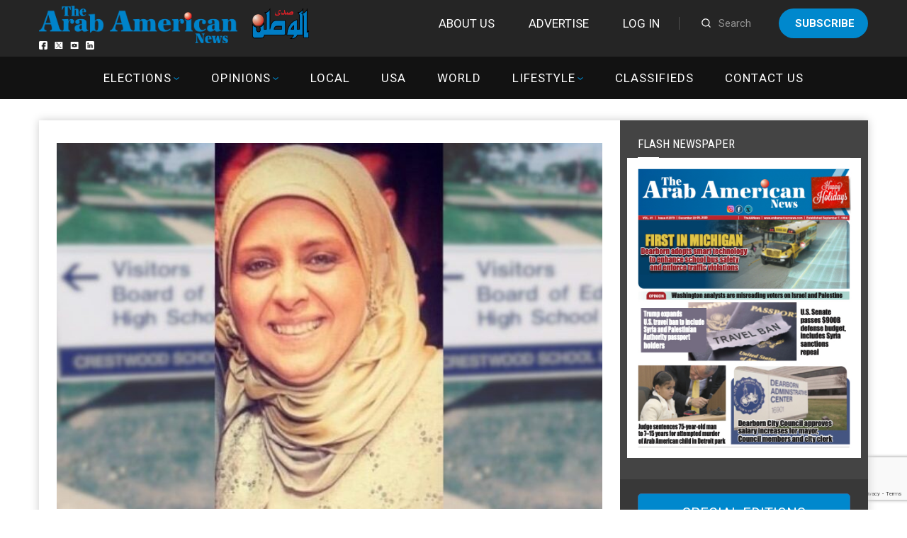

--- FILE ---
content_type: text/html; charset=UTF-8
request_url: https://arabamericannews.com/wp-admin/admin-ajax.php
body_size: -127
content:
{"123761":1825}

--- FILE ---
content_type: text/html; charset=utf-8
request_url: https://www.google.com/recaptcha/api2/anchor?ar=1&k=6LdoGqYUAAAAAITmYYNxlfsuoavUDq21y1uhOBCp&co=aHR0cHM6Ly9hcmFiYW1lcmljYW5uZXdzLmNvbTo0NDM.&hl=en&v=PoyoqOPhxBO7pBk68S4YbpHZ&size=invisible&anchor-ms=120000&execute-ms=30000&cb=efsutypkvofe
body_size: 48601
content:
<!DOCTYPE HTML><html dir="ltr" lang="en"><head><meta http-equiv="Content-Type" content="text/html; charset=UTF-8">
<meta http-equiv="X-UA-Compatible" content="IE=edge">
<title>reCAPTCHA</title>
<style type="text/css">
/* cyrillic-ext */
@font-face {
  font-family: 'Roboto';
  font-style: normal;
  font-weight: 400;
  font-stretch: 100%;
  src: url(//fonts.gstatic.com/s/roboto/v48/KFO7CnqEu92Fr1ME7kSn66aGLdTylUAMa3GUBHMdazTgWw.woff2) format('woff2');
  unicode-range: U+0460-052F, U+1C80-1C8A, U+20B4, U+2DE0-2DFF, U+A640-A69F, U+FE2E-FE2F;
}
/* cyrillic */
@font-face {
  font-family: 'Roboto';
  font-style: normal;
  font-weight: 400;
  font-stretch: 100%;
  src: url(//fonts.gstatic.com/s/roboto/v48/KFO7CnqEu92Fr1ME7kSn66aGLdTylUAMa3iUBHMdazTgWw.woff2) format('woff2');
  unicode-range: U+0301, U+0400-045F, U+0490-0491, U+04B0-04B1, U+2116;
}
/* greek-ext */
@font-face {
  font-family: 'Roboto';
  font-style: normal;
  font-weight: 400;
  font-stretch: 100%;
  src: url(//fonts.gstatic.com/s/roboto/v48/KFO7CnqEu92Fr1ME7kSn66aGLdTylUAMa3CUBHMdazTgWw.woff2) format('woff2');
  unicode-range: U+1F00-1FFF;
}
/* greek */
@font-face {
  font-family: 'Roboto';
  font-style: normal;
  font-weight: 400;
  font-stretch: 100%;
  src: url(//fonts.gstatic.com/s/roboto/v48/KFO7CnqEu92Fr1ME7kSn66aGLdTylUAMa3-UBHMdazTgWw.woff2) format('woff2');
  unicode-range: U+0370-0377, U+037A-037F, U+0384-038A, U+038C, U+038E-03A1, U+03A3-03FF;
}
/* math */
@font-face {
  font-family: 'Roboto';
  font-style: normal;
  font-weight: 400;
  font-stretch: 100%;
  src: url(//fonts.gstatic.com/s/roboto/v48/KFO7CnqEu92Fr1ME7kSn66aGLdTylUAMawCUBHMdazTgWw.woff2) format('woff2');
  unicode-range: U+0302-0303, U+0305, U+0307-0308, U+0310, U+0312, U+0315, U+031A, U+0326-0327, U+032C, U+032F-0330, U+0332-0333, U+0338, U+033A, U+0346, U+034D, U+0391-03A1, U+03A3-03A9, U+03B1-03C9, U+03D1, U+03D5-03D6, U+03F0-03F1, U+03F4-03F5, U+2016-2017, U+2034-2038, U+203C, U+2040, U+2043, U+2047, U+2050, U+2057, U+205F, U+2070-2071, U+2074-208E, U+2090-209C, U+20D0-20DC, U+20E1, U+20E5-20EF, U+2100-2112, U+2114-2115, U+2117-2121, U+2123-214F, U+2190, U+2192, U+2194-21AE, U+21B0-21E5, U+21F1-21F2, U+21F4-2211, U+2213-2214, U+2216-22FF, U+2308-230B, U+2310, U+2319, U+231C-2321, U+2336-237A, U+237C, U+2395, U+239B-23B7, U+23D0, U+23DC-23E1, U+2474-2475, U+25AF, U+25B3, U+25B7, U+25BD, U+25C1, U+25CA, U+25CC, U+25FB, U+266D-266F, U+27C0-27FF, U+2900-2AFF, U+2B0E-2B11, U+2B30-2B4C, U+2BFE, U+3030, U+FF5B, U+FF5D, U+1D400-1D7FF, U+1EE00-1EEFF;
}
/* symbols */
@font-face {
  font-family: 'Roboto';
  font-style: normal;
  font-weight: 400;
  font-stretch: 100%;
  src: url(//fonts.gstatic.com/s/roboto/v48/KFO7CnqEu92Fr1ME7kSn66aGLdTylUAMaxKUBHMdazTgWw.woff2) format('woff2');
  unicode-range: U+0001-000C, U+000E-001F, U+007F-009F, U+20DD-20E0, U+20E2-20E4, U+2150-218F, U+2190, U+2192, U+2194-2199, U+21AF, U+21E6-21F0, U+21F3, U+2218-2219, U+2299, U+22C4-22C6, U+2300-243F, U+2440-244A, U+2460-24FF, U+25A0-27BF, U+2800-28FF, U+2921-2922, U+2981, U+29BF, U+29EB, U+2B00-2BFF, U+4DC0-4DFF, U+FFF9-FFFB, U+10140-1018E, U+10190-1019C, U+101A0, U+101D0-101FD, U+102E0-102FB, U+10E60-10E7E, U+1D2C0-1D2D3, U+1D2E0-1D37F, U+1F000-1F0FF, U+1F100-1F1AD, U+1F1E6-1F1FF, U+1F30D-1F30F, U+1F315, U+1F31C, U+1F31E, U+1F320-1F32C, U+1F336, U+1F378, U+1F37D, U+1F382, U+1F393-1F39F, U+1F3A7-1F3A8, U+1F3AC-1F3AF, U+1F3C2, U+1F3C4-1F3C6, U+1F3CA-1F3CE, U+1F3D4-1F3E0, U+1F3ED, U+1F3F1-1F3F3, U+1F3F5-1F3F7, U+1F408, U+1F415, U+1F41F, U+1F426, U+1F43F, U+1F441-1F442, U+1F444, U+1F446-1F449, U+1F44C-1F44E, U+1F453, U+1F46A, U+1F47D, U+1F4A3, U+1F4B0, U+1F4B3, U+1F4B9, U+1F4BB, U+1F4BF, U+1F4C8-1F4CB, U+1F4D6, U+1F4DA, U+1F4DF, U+1F4E3-1F4E6, U+1F4EA-1F4ED, U+1F4F7, U+1F4F9-1F4FB, U+1F4FD-1F4FE, U+1F503, U+1F507-1F50B, U+1F50D, U+1F512-1F513, U+1F53E-1F54A, U+1F54F-1F5FA, U+1F610, U+1F650-1F67F, U+1F687, U+1F68D, U+1F691, U+1F694, U+1F698, U+1F6AD, U+1F6B2, U+1F6B9-1F6BA, U+1F6BC, U+1F6C6-1F6CF, U+1F6D3-1F6D7, U+1F6E0-1F6EA, U+1F6F0-1F6F3, U+1F6F7-1F6FC, U+1F700-1F7FF, U+1F800-1F80B, U+1F810-1F847, U+1F850-1F859, U+1F860-1F887, U+1F890-1F8AD, U+1F8B0-1F8BB, U+1F8C0-1F8C1, U+1F900-1F90B, U+1F93B, U+1F946, U+1F984, U+1F996, U+1F9E9, U+1FA00-1FA6F, U+1FA70-1FA7C, U+1FA80-1FA89, U+1FA8F-1FAC6, U+1FACE-1FADC, U+1FADF-1FAE9, U+1FAF0-1FAF8, U+1FB00-1FBFF;
}
/* vietnamese */
@font-face {
  font-family: 'Roboto';
  font-style: normal;
  font-weight: 400;
  font-stretch: 100%;
  src: url(//fonts.gstatic.com/s/roboto/v48/KFO7CnqEu92Fr1ME7kSn66aGLdTylUAMa3OUBHMdazTgWw.woff2) format('woff2');
  unicode-range: U+0102-0103, U+0110-0111, U+0128-0129, U+0168-0169, U+01A0-01A1, U+01AF-01B0, U+0300-0301, U+0303-0304, U+0308-0309, U+0323, U+0329, U+1EA0-1EF9, U+20AB;
}
/* latin-ext */
@font-face {
  font-family: 'Roboto';
  font-style: normal;
  font-weight: 400;
  font-stretch: 100%;
  src: url(//fonts.gstatic.com/s/roboto/v48/KFO7CnqEu92Fr1ME7kSn66aGLdTylUAMa3KUBHMdazTgWw.woff2) format('woff2');
  unicode-range: U+0100-02BA, U+02BD-02C5, U+02C7-02CC, U+02CE-02D7, U+02DD-02FF, U+0304, U+0308, U+0329, U+1D00-1DBF, U+1E00-1E9F, U+1EF2-1EFF, U+2020, U+20A0-20AB, U+20AD-20C0, U+2113, U+2C60-2C7F, U+A720-A7FF;
}
/* latin */
@font-face {
  font-family: 'Roboto';
  font-style: normal;
  font-weight: 400;
  font-stretch: 100%;
  src: url(//fonts.gstatic.com/s/roboto/v48/KFO7CnqEu92Fr1ME7kSn66aGLdTylUAMa3yUBHMdazQ.woff2) format('woff2');
  unicode-range: U+0000-00FF, U+0131, U+0152-0153, U+02BB-02BC, U+02C6, U+02DA, U+02DC, U+0304, U+0308, U+0329, U+2000-206F, U+20AC, U+2122, U+2191, U+2193, U+2212, U+2215, U+FEFF, U+FFFD;
}
/* cyrillic-ext */
@font-face {
  font-family: 'Roboto';
  font-style: normal;
  font-weight: 500;
  font-stretch: 100%;
  src: url(//fonts.gstatic.com/s/roboto/v48/KFO7CnqEu92Fr1ME7kSn66aGLdTylUAMa3GUBHMdazTgWw.woff2) format('woff2');
  unicode-range: U+0460-052F, U+1C80-1C8A, U+20B4, U+2DE0-2DFF, U+A640-A69F, U+FE2E-FE2F;
}
/* cyrillic */
@font-face {
  font-family: 'Roboto';
  font-style: normal;
  font-weight: 500;
  font-stretch: 100%;
  src: url(//fonts.gstatic.com/s/roboto/v48/KFO7CnqEu92Fr1ME7kSn66aGLdTylUAMa3iUBHMdazTgWw.woff2) format('woff2');
  unicode-range: U+0301, U+0400-045F, U+0490-0491, U+04B0-04B1, U+2116;
}
/* greek-ext */
@font-face {
  font-family: 'Roboto';
  font-style: normal;
  font-weight: 500;
  font-stretch: 100%;
  src: url(//fonts.gstatic.com/s/roboto/v48/KFO7CnqEu92Fr1ME7kSn66aGLdTylUAMa3CUBHMdazTgWw.woff2) format('woff2');
  unicode-range: U+1F00-1FFF;
}
/* greek */
@font-face {
  font-family: 'Roboto';
  font-style: normal;
  font-weight: 500;
  font-stretch: 100%;
  src: url(//fonts.gstatic.com/s/roboto/v48/KFO7CnqEu92Fr1ME7kSn66aGLdTylUAMa3-UBHMdazTgWw.woff2) format('woff2');
  unicode-range: U+0370-0377, U+037A-037F, U+0384-038A, U+038C, U+038E-03A1, U+03A3-03FF;
}
/* math */
@font-face {
  font-family: 'Roboto';
  font-style: normal;
  font-weight: 500;
  font-stretch: 100%;
  src: url(//fonts.gstatic.com/s/roboto/v48/KFO7CnqEu92Fr1ME7kSn66aGLdTylUAMawCUBHMdazTgWw.woff2) format('woff2');
  unicode-range: U+0302-0303, U+0305, U+0307-0308, U+0310, U+0312, U+0315, U+031A, U+0326-0327, U+032C, U+032F-0330, U+0332-0333, U+0338, U+033A, U+0346, U+034D, U+0391-03A1, U+03A3-03A9, U+03B1-03C9, U+03D1, U+03D5-03D6, U+03F0-03F1, U+03F4-03F5, U+2016-2017, U+2034-2038, U+203C, U+2040, U+2043, U+2047, U+2050, U+2057, U+205F, U+2070-2071, U+2074-208E, U+2090-209C, U+20D0-20DC, U+20E1, U+20E5-20EF, U+2100-2112, U+2114-2115, U+2117-2121, U+2123-214F, U+2190, U+2192, U+2194-21AE, U+21B0-21E5, U+21F1-21F2, U+21F4-2211, U+2213-2214, U+2216-22FF, U+2308-230B, U+2310, U+2319, U+231C-2321, U+2336-237A, U+237C, U+2395, U+239B-23B7, U+23D0, U+23DC-23E1, U+2474-2475, U+25AF, U+25B3, U+25B7, U+25BD, U+25C1, U+25CA, U+25CC, U+25FB, U+266D-266F, U+27C0-27FF, U+2900-2AFF, U+2B0E-2B11, U+2B30-2B4C, U+2BFE, U+3030, U+FF5B, U+FF5D, U+1D400-1D7FF, U+1EE00-1EEFF;
}
/* symbols */
@font-face {
  font-family: 'Roboto';
  font-style: normal;
  font-weight: 500;
  font-stretch: 100%;
  src: url(//fonts.gstatic.com/s/roboto/v48/KFO7CnqEu92Fr1ME7kSn66aGLdTylUAMaxKUBHMdazTgWw.woff2) format('woff2');
  unicode-range: U+0001-000C, U+000E-001F, U+007F-009F, U+20DD-20E0, U+20E2-20E4, U+2150-218F, U+2190, U+2192, U+2194-2199, U+21AF, U+21E6-21F0, U+21F3, U+2218-2219, U+2299, U+22C4-22C6, U+2300-243F, U+2440-244A, U+2460-24FF, U+25A0-27BF, U+2800-28FF, U+2921-2922, U+2981, U+29BF, U+29EB, U+2B00-2BFF, U+4DC0-4DFF, U+FFF9-FFFB, U+10140-1018E, U+10190-1019C, U+101A0, U+101D0-101FD, U+102E0-102FB, U+10E60-10E7E, U+1D2C0-1D2D3, U+1D2E0-1D37F, U+1F000-1F0FF, U+1F100-1F1AD, U+1F1E6-1F1FF, U+1F30D-1F30F, U+1F315, U+1F31C, U+1F31E, U+1F320-1F32C, U+1F336, U+1F378, U+1F37D, U+1F382, U+1F393-1F39F, U+1F3A7-1F3A8, U+1F3AC-1F3AF, U+1F3C2, U+1F3C4-1F3C6, U+1F3CA-1F3CE, U+1F3D4-1F3E0, U+1F3ED, U+1F3F1-1F3F3, U+1F3F5-1F3F7, U+1F408, U+1F415, U+1F41F, U+1F426, U+1F43F, U+1F441-1F442, U+1F444, U+1F446-1F449, U+1F44C-1F44E, U+1F453, U+1F46A, U+1F47D, U+1F4A3, U+1F4B0, U+1F4B3, U+1F4B9, U+1F4BB, U+1F4BF, U+1F4C8-1F4CB, U+1F4D6, U+1F4DA, U+1F4DF, U+1F4E3-1F4E6, U+1F4EA-1F4ED, U+1F4F7, U+1F4F9-1F4FB, U+1F4FD-1F4FE, U+1F503, U+1F507-1F50B, U+1F50D, U+1F512-1F513, U+1F53E-1F54A, U+1F54F-1F5FA, U+1F610, U+1F650-1F67F, U+1F687, U+1F68D, U+1F691, U+1F694, U+1F698, U+1F6AD, U+1F6B2, U+1F6B9-1F6BA, U+1F6BC, U+1F6C6-1F6CF, U+1F6D3-1F6D7, U+1F6E0-1F6EA, U+1F6F0-1F6F3, U+1F6F7-1F6FC, U+1F700-1F7FF, U+1F800-1F80B, U+1F810-1F847, U+1F850-1F859, U+1F860-1F887, U+1F890-1F8AD, U+1F8B0-1F8BB, U+1F8C0-1F8C1, U+1F900-1F90B, U+1F93B, U+1F946, U+1F984, U+1F996, U+1F9E9, U+1FA00-1FA6F, U+1FA70-1FA7C, U+1FA80-1FA89, U+1FA8F-1FAC6, U+1FACE-1FADC, U+1FADF-1FAE9, U+1FAF0-1FAF8, U+1FB00-1FBFF;
}
/* vietnamese */
@font-face {
  font-family: 'Roboto';
  font-style: normal;
  font-weight: 500;
  font-stretch: 100%;
  src: url(//fonts.gstatic.com/s/roboto/v48/KFO7CnqEu92Fr1ME7kSn66aGLdTylUAMa3OUBHMdazTgWw.woff2) format('woff2');
  unicode-range: U+0102-0103, U+0110-0111, U+0128-0129, U+0168-0169, U+01A0-01A1, U+01AF-01B0, U+0300-0301, U+0303-0304, U+0308-0309, U+0323, U+0329, U+1EA0-1EF9, U+20AB;
}
/* latin-ext */
@font-face {
  font-family: 'Roboto';
  font-style: normal;
  font-weight: 500;
  font-stretch: 100%;
  src: url(//fonts.gstatic.com/s/roboto/v48/KFO7CnqEu92Fr1ME7kSn66aGLdTylUAMa3KUBHMdazTgWw.woff2) format('woff2');
  unicode-range: U+0100-02BA, U+02BD-02C5, U+02C7-02CC, U+02CE-02D7, U+02DD-02FF, U+0304, U+0308, U+0329, U+1D00-1DBF, U+1E00-1E9F, U+1EF2-1EFF, U+2020, U+20A0-20AB, U+20AD-20C0, U+2113, U+2C60-2C7F, U+A720-A7FF;
}
/* latin */
@font-face {
  font-family: 'Roboto';
  font-style: normal;
  font-weight: 500;
  font-stretch: 100%;
  src: url(//fonts.gstatic.com/s/roboto/v48/KFO7CnqEu92Fr1ME7kSn66aGLdTylUAMa3yUBHMdazQ.woff2) format('woff2');
  unicode-range: U+0000-00FF, U+0131, U+0152-0153, U+02BB-02BC, U+02C6, U+02DA, U+02DC, U+0304, U+0308, U+0329, U+2000-206F, U+20AC, U+2122, U+2191, U+2193, U+2212, U+2215, U+FEFF, U+FFFD;
}
/* cyrillic-ext */
@font-face {
  font-family: 'Roboto';
  font-style: normal;
  font-weight: 900;
  font-stretch: 100%;
  src: url(//fonts.gstatic.com/s/roboto/v48/KFO7CnqEu92Fr1ME7kSn66aGLdTylUAMa3GUBHMdazTgWw.woff2) format('woff2');
  unicode-range: U+0460-052F, U+1C80-1C8A, U+20B4, U+2DE0-2DFF, U+A640-A69F, U+FE2E-FE2F;
}
/* cyrillic */
@font-face {
  font-family: 'Roboto';
  font-style: normal;
  font-weight: 900;
  font-stretch: 100%;
  src: url(//fonts.gstatic.com/s/roboto/v48/KFO7CnqEu92Fr1ME7kSn66aGLdTylUAMa3iUBHMdazTgWw.woff2) format('woff2');
  unicode-range: U+0301, U+0400-045F, U+0490-0491, U+04B0-04B1, U+2116;
}
/* greek-ext */
@font-face {
  font-family: 'Roboto';
  font-style: normal;
  font-weight: 900;
  font-stretch: 100%;
  src: url(//fonts.gstatic.com/s/roboto/v48/KFO7CnqEu92Fr1ME7kSn66aGLdTylUAMa3CUBHMdazTgWw.woff2) format('woff2');
  unicode-range: U+1F00-1FFF;
}
/* greek */
@font-face {
  font-family: 'Roboto';
  font-style: normal;
  font-weight: 900;
  font-stretch: 100%;
  src: url(//fonts.gstatic.com/s/roboto/v48/KFO7CnqEu92Fr1ME7kSn66aGLdTylUAMa3-UBHMdazTgWw.woff2) format('woff2');
  unicode-range: U+0370-0377, U+037A-037F, U+0384-038A, U+038C, U+038E-03A1, U+03A3-03FF;
}
/* math */
@font-face {
  font-family: 'Roboto';
  font-style: normal;
  font-weight: 900;
  font-stretch: 100%;
  src: url(//fonts.gstatic.com/s/roboto/v48/KFO7CnqEu92Fr1ME7kSn66aGLdTylUAMawCUBHMdazTgWw.woff2) format('woff2');
  unicode-range: U+0302-0303, U+0305, U+0307-0308, U+0310, U+0312, U+0315, U+031A, U+0326-0327, U+032C, U+032F-0330, U+0332-0333, U+0338, U+033A, U+0346, U+034D, U+0391-03A1, U+03A3-03A9, U+03B1-03C9, U+03D1, U+03D5-03D6, U+03F0-03F1, U+03F4-03F5, U+2016-2017, U+2034-2038, U+203C, U+2040, U+2043, U+2047, U+2050, U+2057, U+205F, U+2070-2071, U+2074-208E, U+2090-209C, U+20D0-20DC, U+20E1, U+20E5-20EF, U+2100-2112, U+2114-2115, U+2117-2121, U+2123-214F, U+2190, U+2192, U+2194-21AE, U+21B0-21E5, U+21F1-21F2, U+21F4-2211, U+2213-2214, U+2216-22FF, U+2308-230B, U+2310, U+2319, U+231C-2321, U+2336-237A, U+237C, U+2395, U+239B-23B7, U+23D0, U+23DC-23E1, U+2474-2475, U+25AF, U+25B3, U+25B7, U+25BD, U+25C1, U+25CA, U+25CC, U+25FB, U+266D-266F, U+27C0-27FF, U+2900-2AFF, U+2B0E-2B11, U+2B30-2B4C, U+2BFE, U+3030, U+FF5B, U+FF5D, U+1D400-1D7FF, U+1EE00-1EEFF;
}
/* symbols */
@font-face {
  font-family: 'Roboto';
  font-style: normal;
  font-weight: 900;
  font-stretch: 100%;
  src: url(//fonts.gstatic.com/s/roboto/v48/KFO7CnqEu92Fr1ME7kSn66aGLdTylUAMaxKUBHMdazTgWw.woff2) format('woff2');
  unicode-range: U+0001-000C, U+000E-001F, U+007F-009F, U+20DD-20E0, U+20E2-20E4, U+2150-218F, U+2190, U+2192, U+2194-2199, U+21AF, U+21E6-21F0, U+21F3, U+2218-2219, U+2299, U+22C4-22C6, U+2300-243F, U+2440-244A, U+2460-24FF, U+25A0-27BF, U+2800-28FF, U+2921-2922, U+2981, U+29BF, U+29EB, U+2B00-2BFF, U+4DC0-4DFF, U+FFF9-FFFB, U+10140-1018E, U+10190-1019C, U+101A0, U+101D0-101FD, U+102E0-102FB, U+10E60-10E7E, U+1D2C0-1D2D3, U+1D2E0-1D37F, U+1F000-1F0FF, U+1F100-1F1AD, U+1F1E6-1F1FF, U+1F30D-1F30F, U+1F315, U+1F31C, U+1F31E, U+1F320-1F32C, U+1F336, U+1F378, U+1F37D, U+1F382, U+1F393-1F39F, U+1F3A7-1F3A8, U+1F3AC-1F3AF, U+1F3C2, U+1F3C4-1F3C6, U+1F3CA-1F3CE, U+1F3D4-1F3E0, U+1F3ED, U+1F3F1-1F3F3, U+1F3F5-1F3F7, U+1F408, U+1F415, U+1F41F, U+1F426, U+1F43F, U+1F441-1F442, U+1F444, U+1F446-1F449, U+1F44C-1F44E, U+1F453, U+1F46A, U+1F47D, U+1F4A3, U+1F4B0, U+1F4B3, U+1F4B9, U+1F4BB, U+1F4BF, U+1F4C8-1F4CB, U+1F4D6, U+1F4DA, U+1F4DF, U+1F4E3-1F4E6, U+1F4EA-1F4ED, U+1F4F7, U+1F4F9-1F4FB, U+1F4FD-1F4FE, U+1F503, U+1F507-1F50B, U+1F50D, U+1F512-1F513, U+1F53E-1F54A, U+1F54F-1F5FA, U+1F610, U+1F650-1F67F, U+1F687, U+1F68D, U+1F691, U+1F694, U+1F698, U+1F6AD, U+1F6B2, U+1F6B9-1F6BA, U+1F6BC, U+1F6C6-1F6CF, U+1F6D3-1F6D7, U+1F6E0-1F6EA, U+1F6F0-1F6F3, U+1F6F7-1F6FC, U+1F700-1F7FF, U+1F800-1F80B, U+1F810-1F847, U+1F850-1F859, U+1F860-1F887, U+1F890-1F8AD, U+1F8B0-1F8BB, U+1F8C0-1F8C1, U+1F900-1F90B, U+1F93B, U+1F946, U+1F984, U+1F996, U+1F9E9, U+1FA00-1FA6F, U+1FA70-1FA7C, U+1FA80-1FA89, U+1FA8F-1FAC6, U+1FACE-1FADC, U+1FADF-1FAE9, U+1FAF0-1FAF8, U+1FB00-1FBFF;
}
/* vietnamese */
@font-face {
  font-family: 'Roboto';
  font-style: normal;
  font-weight: 900;
  font-stretch: 100%;
  src: url(//fonts.gstatic.com/s/roboto/v48/KFO7CnqEu92Fr1ME7kSn66aGLdTylUAMa3OUBHMdazTgWw.woff2) format('woff2');
  unicode-range: U+0102-0103, U+0110-0111, U+0128-0129, U+0168-0169, U+01A0-01A1, U+01AF-01B0, U+0300-0301, U+0303-0304, U+0308-0309, U+0323, U+0329, U+1EA0-1EF9, U+20AB;
}
/* latin-ext */
@font-face {
  font-family: 'Roboto';
  font-style: normal;
  font-weight: 900;
  font-stretch: 100%;
  src: url(//fonts.gstatic.com/s/roboto/v48/KFO7CnqEu92Fr1ME7kSn66aGLdTylUAMa3KUBHMdazTgWw.woff2) format('woff2');
  unicode-range: U+0100-02BA, U+02BD-02C5, U+02C7-02CC, U+02CE-02D7, U+02DD-02FF, U+0304, U+0308, U+0329, U+1D00-1DBF, U+1E00-1E9F, U+1EF2-1EFF, U+2020, U+20A0-20AB, U+20AD-20C0, U+2113, U+2C60-2C7F, U+A720-A7FF;
}
/* latin */
@font-face {
  font-family: 'Roboto';
  font-style: normal;
  font-weight: 900;
  font-stretch: 100%;
  src: url(//fonts.gstatic.com/s/roboto/v48/KFO7CnqEu92Fr1ME7kSn66aGLdTylUAMa3yUBHMdazQ.woff2) format('woff2');
  unicode-range: U+0000-00FF, U+0131, U+0152-0153, U+02BB-02BC, U+02C6, U+02DA, U+02DC, U+0304, U+0308, U+0329, U+2000-206F, U+20AC, U+2122, U+2191, U+2193, U+2212, U+2215, U+FEFF, U+FFFD;
}

</style>
<link rel="stylesheet" type="text/css" href="https://www.gstatic.com/recaptcha/releases/PoyoqOPhxBO7pBk68S4YbpHZ/styles__ltr.css">
<script nonce="7CfVBXAheSqY18URFqEFKw" type="text/javascript">window['__recaptcha_api'] = 'https://www.google.com/recaptcha/api2/';</script>
<script type="text/javascript" src="https://www.gstatic.com/recaptcha/releases/PoyoqOPhxBO7pBk68S4YbpHZ/recaptcha__en.js" nonce="7CfVBXAheSqY18URFqEFKw">
      
    </script></head>
<body><div id="rc-anchor-alert" class="rc-anchor-alert"></div>
<input type="hidden" id="recaptcha-token" value="[base64]">
<script type="text/javascript" nonce="7CfVBXAheSqY18URFqEFKw">
      recaptcha.anchor.Main.init("[\x22ainput\x22,[\x22bgdata\x22,\x22\x22,\[base64]/[base64]/UltIKytdPWE6KGE8MjA0OD9SW0grK109YT4+NnwxOTI6KChhJjY0NTEyKT09NTUyOTYmJnErMTxoLmxlbmd0aCYmKGguY2hhckNvZGVBdChxKzEpJjY0NTEyKT09NTYzMjA/[base64]/MjU1OlI/[base64]/[base64]/[base64]/[base64]/[base64]/[base64]/[base64]/[base64]/[base64]/[base64]\x22,\[base64]\\u003d\\u003d\x22,\x22E8K0Z8Kjw4MRbcOmw6TDp8OCw7xwcsKqw4XDrCx4TMKgwq7Cil7ClsKkSXNxacOBIsK2w4VrCsKwwq4zUXcsw6sjwrc1w5/ChQ3DssKHOFUmwpUTw5ErwpgRw61hJsKkdsKKVcORwqwww4o3wovDkH96wql1w6nCuBDCgiYLXgV+w4tMCsKVwrDCtsOkwo7DrsKxw4EnwoxRw7Zuw4EAw7bCkFTCp8KENsK+WV1/e8KKwoh/T8OqLBpWb8OccQvCrwIUwq91dMK9JF7CvzfCosKfNcO/w6/DjmjDqiHDrxNnOsOJw7LCnUl5VkPCkMKXNsK7w68Nw6thw7HCrMKODnQRJ3l6DsKyRsOSAMO4V8OyaQl/AgRqwpkLDMKufcKHYMOEwovDl8OUw680wqvCgCwiw4gOw7HCjcKKa8KzDE8wwqzCpRQ4QVFMXBwgw4tjUMO3w4HDuRPDhFnChWs4IcOmD8KRw6nDnsKNRh7DvMK+QnXDuMOBBMOHNDAvN8OvwrTDssK9woHCimDDv8ObA8KXw6rDvcKnf8KMFMKow7VeGFcGw4DCkF/[base64]/wpTCun8Aw6tBYcOSwpw9woo0WStfwpYdIQkfAxHCisO1w5AGw7/CjlRdBsK6acKRwqlVDhHCgyYMw58BBcOnwo9HBE/DtMOfwoEucHArwrvCoHwpB18HwqBqY8KNS8OcPlZFSMOrNzzDjFXCsSckEyRFW8ODw4bCtUdMw7Y4CnoQwr13WmvCvAXClcO0dFFRUsOQDcOJwrkiwqbCmcKUZGBXw7jCnFxXwrkdKMOQXAwwUDI6UcKXw6/DhcO3wqPCvsO6w4dQwopCRBTDkMKDZXDCqy5Pwp9fbcKNwovCgcKbw5LDq8Oiw5AiwqYRw6nDiMK/KcK8wpbDk1J6REjCgMOew4RPw70mwpoiwrHCqDEYegRNJGhTSsOBD8OYW8KEwpXCr8KHWsOMw4hMwq1Tw604DhXCqhwSaxvCgC/CmcKTw7bClHNXUsObw53Ci8KcdMO5w7XCqmp2w6DCi18Hw5xpH8KNFUrCk3tWTMOwIMKJCsKWw7Mvwos3YMO8w6/[base64]/CnyTCkGkNFUbCosKWNEt8E1Y6wovDqsOiOMO2w6I+w5sjEntSf8KFfcOxw5rDrcODGMKzwp0/[base64]/CisO3wojDl8KSEcK6wp4vDyM0CGjDqMOhB8KUwrN8wqULw6XDnMKjw7YUwqHCm8KiVsOfw7tew6snDsOtUh3CvlzCmH4Vw5PCkMK5DgfCs1UxHlfCgsKYQsO0wplWw4/[base64]/Di113aUU4w4k1w67DrT0oSMOnw5InfMKWSGUrw6V+MsK0w4YOwq11A2paacOTwrlbWkPDtcKmVcKfw6k+WsOgwoURaVPDjUfCiiTDsA7Cg19lw7Qza8OPwoF+w6h2dGPCv8OVE8OWw4HDlF/DjClXw53DjEbDlH7CqsOfw6jChwk8VlvDjMOnwrxWwoR6IcK8P2bCrcKrwpLDgiUKOE/Dk8OOw6BTOXjCl8OIwoxxw5TDiMOyUXRfRcKVw65dwpnDpcOBDMKJw5PCvcKRw6NmUlN5wrTCqQTCvMKJwoTCr8KtHsOAwovCmxVMw7LChlQ8wqXCv1ohwosDwqvDpVMdwpkCw67CisOoUDnDhGDCjQPCuSsiw5DDrGvDmxzDhmfCt8Kfw5rCi2A5ScOVwp/ClQFgwrjDpjDCgBvDmcKdSMKle1/CosODw4/DrkjDiDEGwrZ8wpDDtsKbBsKlXMO/SMOtwp12w4pGwpIUwrk2w6/Ds1vDu8K2woLDkMKPw6LDncOuw69EDDvDhlJVw4gsHMO0wpVpeMOVbBlWwpEowrBfwo/DuFbCnCDDlVjDl0sUcRFbDcKYRRfCk8OjwqxUPsO1KcOow6LCvk/Ct8O9BsOQw7Mdwrw8NTQsw6RjwpAeCcOcZcOue2prwqzDrcO+wrbCuMOxAcOOw4PDmMOKVsKXMRDDjTHDnE3Dv2HDvsO8wq7Dk8Oxw4zCnwh2OiINUsKyw6DCiClWwpdgOwvDthXCo8O7woXCojfDuXrCi8Kkw5HDnMK5w5HDqzkGSMOkbsKUPjLCkiPDqn/DhMOkTSjClSMXwrtPw7zCrMKyBnkGwqUkwrDCkDjCmmTDuhLCusO6XB/Cj3QxPU14w4FMw6fCqcOOVTtew68YZ28kY0o5NBPDm8KOwpfDmnvDr0hqMzBEwqjCsGjDsBnDncKcBl7CrsKuYxnCqMKdOCgOMjZwJC5jPhfDjj1IwoFgwq8UCMOhX8KRwqrDgBZVb8OQb03CisKMwrDCtsO0w53Dn8OWw5/[base64]/[base64]/wqF+TRTDt0l3w4fCiRLDrcOQAMODCyZxw4fCvgNnw7B4E8KEbVXDg8KAwqAGwo3CjcOHdsOhw5BHacKfJsKsw4kVw7YBw7/DtMOPw7oRw4jCksOawqfDk8K9RsOpw4AgXElhSMKiUSPCoX/CijHDicKjWVsvwqN7w4QNw6nCgDV8w7HCpsKIwrMhXMONwpvDrgYHwrFUYxrChkYRw7xJSwQPAnbDuDFUZF1Dw6cUw7Nnw4bDkMOYw7/DujvDohUxwrLCj0Z2CxTCs8KGKisTw48nRAjCgMKkw5XDpnXDvsK4woBEw73DpMOoGsKyw7cJw6LCqsKXQsKOUsKkw6PCikDCiMKOZcO0wo9+w6BBVcKOw7ZewrIxw4jCgj3DnkzCrh0/QMO8VMOALsOOw5JRQW8tPMK2cwnCjiF/DMK+wrhhMiU2wrzDjHbDucKOTcOYwqvDqW/CgsO/[base64]/CsMKTFDXDjMOKwqsgIHTCnDhcwqbDgA/[base64]/CtcKMLjnCkcKJwoNvw4s+w5zCsWgQw5seSQUfwpjCsnM2ZUULw6DCmXQoZg3Dn8OaSwTDpsOKwo8uw7lgUsOZehlpYcOgHXRhw4FYwqZow4LDjcOzwoAHLyNUwolTMcKZwo/DmEtYeCJWw7QtAX/CjMK3wp4Zwohaw5bCoMKpwqIWw4kew4HDm8Odw6bDsGjCoMKuSBE2JVlgw5VWwrZuAMOGw5rDvAYafBTChcOWwqh+w69zKMKuwrheQ3jDgBp5wqRwwovDgyDChSM7w67CvCrCuz7DusOVw5AibFgdw7BjPMKFfsKHw53Ct07CuxHCiD/[base64]/[base64]/MHshw7LDh8KnwofDsG3Dvxt2w6Y0w5fDtGHCssKYw5Q0EXMLCcOawpjDmnZgwoDCs8OCbQzDocO5MMOVw7QEwrvDs0cKZh0TCGnCvGl8KsOzwoM0w6lww55JwqnCt8Olw793TA8lH8K8w4RjWsKsRMOsLzPDk0Mkw7PClVrDhMK3CVnDv8O/wqPCkVInwqzCq8K2fcOQwqHDsG4GCgXDo8OXw4bCscOpGm1vOhIvQ8K4w6nCnsKCw6bCkXrDsi7DiMK4w4zDp3BHf8KuQ8OSdVYVf8KjwrkYwowTFGzDn8OrYAd/CMKWwr/CuxhNw7o0JyIYfETDrz7CsMKGwpXDsMOMQlTDqcK2w7TCmcKsDAtsF2vCjcOYV0fCpC8rwpl8wrFGC2/DsMOcw65vBnNLLcKLw7IaBsKdw4RXF3tLWRLDhFUIesOlw69PwoPCpCjCtsOZwrdfYMKecnZPJQwawonDosKMVsKRw47DngpOS2DCh24BwpFowq/Ci2dbfRVtwpjDsCUEbXs7E8O1Q8Ocw5d/[base64]/w600w7bCizrCmwRNHsKbwoLCocOjw5XDpsOkwrzCtsKaw4XCmMOAw4lNw4NuDsOTZ8Ktw41Ew6rCsQ1ICUgZNsOYADJrQcKgMiDCtjNiVVMawr/Cg8OGw5DCtMKkdMOKQ8KMKnocwpZ+wpLCugocV8KESXrDjXTCgcKOZ2/CocKSdMOQe15qMsOvOMOeOGXDqzRjwq41w5YiRcOqw7DCn8KawrHCtMOPw5NZwq5lw4DChWvCm8OcwoLDkzjDo8Kxwo83JsKtOSDDksOZVcKaMMK5woDCmG3CiMK4a8OJHng4wrPDksKIw7FBCMKAw5zDpjLDsMOTFcK/w7ZKw4/[base64]/Cv2PDpcO8Mw7CkSTDs8K1TsKyKXYWYEN6A1DCgMKBw7MFwrZwEA5mw7XCo8KSw5HDscKaw5PClgkBY8OBGS3DgxVhw6/Ct8OFQMOpwrvDuBLDrcKtwq48PcKzwqrDiMOJW3sLNMKhwrzCpVs+PllUw6HCkcKLwpIQIirCvcO1wrrCu8KYwoDDmShdw5I7wq3DlS7Cr8OEalsWPU0BwrhfVcKIwohycnPCsMKKwo/DgUEFAMKvJMOdw40qw7w3FMKQFVnDtyAMd8Ozw7hZwrU7bHhBw5kXMmPCoDXChMKUw5t2T8K+UnzCuMO0w4HCjFjCh8OswoLDusOURcOQflDClMK/wqXCihkaOm7Du0TCm2DDucKbK0JRDsKEH8OhN3QDATEkw5FeZhDDm0txByNiL8OIRHvCl8OZwrrDhykYUMKNSTjCujvDr8KzBUpDwpx3HX/CtWYZwrHDnArDo8KrRnXCkMOdwpk3WsOVWMOnPVPDkxgswpfCmTvCv8Kwwq7DvsKqFhp6wpp+wq0FCcOAHsOZwqrCoWUdw4vDqTR7w6jDl0LCrQMiwotaU8ORSMOswqU+Mg7DtzAYccK3KELCucK+w4RuwrtEw44AwoXDqcKXw4zCmX7Dm2ocDcOdSX5hZELDjVZbwr/DmyXCrsOOGRsMw7sEDkxww57ChsOoD0bCsWMoW8OBC8KbKsKMeMOkwrdYw6vCsis9MnDDklDDr2LClkNtSsKsw7NrI8O/[base64]/DtmlfT8KAw6rCnGlAwrTDvMOoW8OMEkbCpivCjRTCqMKKDGTDucOxVcOUw4FFSCkyby/DvsOGRSnDsUU9AhRdJ0nCsUTDlcKUMcO4DcKmU0HDnDjDkDfDsWVKwqYvGsOxSsOVwpTCun8QDVjDpcKrHgdww4Rewq4uw54EYAFzwrkBaH3ChAXClR9LwobCscKjwqZnw4bCscOiTl9pSMOAXMKjw7xkFcK/w6pmWyIfw7TCpgQCasOgU8KCPsOrwqECfsKuw4zChD4MGwQrfsO9KsK7w5QiFUvDmnwjBcOjwpjCjH/DmyUvw57DjlvCocK7w7fCmRgReSVTBMOiw7wKMcKNw7HCqMKawoLCjRYuw5wuakx6RsOVw7/Cniw4X8Okw6PCkV5KQGbCiQpJGMObXsO3UR/[base64]/RnIZMjzCk0MaZcOZSBM1wo3CsyBAwpfDoRTCm2nDk8KSwp7CtsODA8KUVMKxCCjCsXbCq8K+w7fDicKkZB7Cv8O8E8KwwqzDqWLDo8K/ZsOoIA4jMTcRC8OewrDCpE3DusO6CMObwp/DnBbDocKJwqNkwod0wqU9HsOSMWbDkMOww6XCocOrwqs5w7ctfBvCjyYzfMOlw5XDtVrDusOOUcOWScOUwoolw6fDt1zDsHRmE8Kba8OlVFFfEcOvI8Oewr1EPMOLcCHCkcOZw7bCosKLTkPDpUMgH8KCb3vDm8ORw68gw7ttPx1dQMKcB8K0w73Cg8OhwrbCl8Onw6/CkifCt8KGw5ABQ3jDjRLCjMKHRMOgw5rDpERKw6rDqTwrwrXDvlXDrwM/XsO4wqlaw6tRw7/[base64]/csO9E8Kkw4LDt8O9XsOtVBgUWTLDiSQuwqgOwpXDmE/DiBPCssOzwoHDmXDDqcOKE13DhyxMwrE6BMONIQTDi13CqWxWGMOjOT/CrhZowpPCoC8vw7XCiifDhFNKwqJRYxQ6woY/wqZiZCXDrXpsXsOcw5QuwonDjsKGOcOWScKnw7/[base64]/CsR0AVirCqxDCikAUBxIpD0nCp8OSfcOEUMOHw43CtiLDpcKjGsOYw4VueMO3al/CssOkFVtjFcOnAkrDqsOabCPChcKZw5DDjcOxL8KJKMOBWFVjBhjDn8K0Hj/CoMKCw73CpsO0QzzCjzkULcKvLELCtcOVwrAoM8Kzw795ScKjMMK8wqbDqsK0w7bCj8Oew4dVZsKZwq0/[base64]/CgcOMwqPDiFMJF8OkwotjwpY7wrpEwrUIwq1+woNzJURiA8OQYsKww6xQTsO6wqnCssK8w4DDvsK1N8KwIRTDi8K3cQoHBMOWcjDDrcKMbsO3Px5ZTMO1L0MnwoLDowEKXMKNw4QMw43DgcK/[base64]/w6oZwoXDgRLCv8OzLG/CjcOLfMKXDEjDsWfDn1RcwqdpwopiwpPCjEPDicKnWHHCgsOoBFbDphDDimUGw5/Dmyccw4U3w4nCsVMww5wPSMKrCMKiw53Dix0swq3CmMOjVMO4wpFVw5wpwprDoAcsJHXCl3bCrMKxw4jDlkDDtlYLaw4HMcKwwqNOw5rDvMKrwpfDhkzCgysEwo0VV8KMwr/DncKLw4PCtwcWwrRaO8K6wp/ChsOBXH46woICOcO2dMKVw4wkQxTCg0Efw5vCvcKAYVcibE3CscKJBcONwqPCjsK4JcK9w5Y2ccOIKivCpVrDtMOIRsOkwpnDn8K2wo5THy8BwqINQ3TDicKowr5LEHTDgBfCqsO+wodpY2gOw4zCqFw/[base64]/Dl8KMa8Kiw6Qcw5Anw6TCk8KSFMK2wq5Gw4PCrsORKVfDkntZw53CmcO9XDzCkBbDtsKcSMOMJxPDnMKmb8OZJiYXwq8mPcK9anUZwqsRbygAwpFIwoVIDMKqBsOKw54ZWVnDsn/CghcfwqXDosKrwoMWcMKPw5PDogHDsSjDn3dVDsO0wqfCoATCnMKzCsKpbMKvw7cVwp5jG3lRDlvDicOHMjLCnsOqwqTCj8K0MXErFMOhw7Ekw5XCmm55OQ9Bwrxpw5YieXJhbcO+w7xLVX/CkWTCjCUbw5PDncO6w7tJw6XDhBRRw47CicKLX8OaAUkAVGcJw7PDhBXDklVaUBPDtcOISMKPw6Mrw4BaJMKPwrvDlCXDhhFkwpEkc8OJAcKKw6nCp2luwrZQQgzDnsKOw7XDrU3DqsK2w7hUw6NNNFLCiTJ/X1PCnFXCmsKWGMO3PcOAwpfCr8OBw4dUEMOqw4FLR3PCu8KiICPDvydIMmjDsMOyw7HDsMOdwoV0wrLCmsKnw58Hwrliw68ew7HCtyNWw5UfwpEPw6lHYcK2VMKNQ8KWw60XQcKOwoR9d8OVw7UHwoNQwpw/w7rCg8ObA8Onw63DlCkcwqZyw4EybDdSwrzDssKNwrjDgDnCgsOKOcKFw6QPKcOZwppYU33DlsOUwofCowHChcKdNsKEw4/[base64]/CMKiwprDn2rDkcKHXMKDw5fCrMKqO1d1wpDCj2XDlDXDtWZFdcOgJC57Y8Oqw6jCpcKiOFXCpxvCiS3CqsK/wqZqwrwURsO2w4LDmsOqw7cCwqBnHMOKLkBbwpY2MGTCnsOXdMOPwoPCiVgkNyrDriPDj8K6w5/CuMOJwoHDkA8Zw57DqWrCmMOzw5Y8wo7Ctx1kTMKYHsKYw6bCvcOtCSDCti19w5DCpMOswodcw53DglvDpMKCew0wAg4gdhkae8Opw4zClHEEa8Kuw6k+XcKCakDDtMKZwp/Cg8OKwqpqN1QfIlcZahBNdsOuw4MgElvDlcOsE8Oow4oQYUvDtirCkHXCt8KEwqLDvUNKdFIBw5ldDRjDlhpbwqUxGcK6w4fDl1PCtMOTw7Vpw77ClcOwQsKKT2TCjsK+w73Dg8OxdMO+w6zCnsK/w78FwrQkwps1wobCscO4wosawoXDlcKnw5LCiAZAAsOmVsOVRnPDtF8Tw63CjnQow47Dhx90wpU+w5jCsELDimpDBcK2wqRcEsOYWMK6AsKhwq83w5bCnkrCo8ObOEo5HwfDpGnCj31BwoR/ecOtNURZXsOrwqvCrnhbwoZOwpzChSdsw5nDtk8FWkDDgcOxwoNnf8OYw6bCrcO4wpppOEvDqmkwHVIBWsO3DTEFREbCosKcTiVMPVl3w6XCmMOXwqnCt8OgXmElfcKswqgnw4VGw4/DlMO/IQ7DikJ8d8OGAzXCs8K4fR7DsMKPCMKLw49qw4TDlj/DlH7CszzCtiLDgEfDh8OvKB8IwpBHw4QmUcKrL8K9ZH5YBU/CjTvDij/DtlrDmjDDlsKFwpdxwoPCgMK8T0nDnDDDiMK7IxHDiFzDlMKcwqoGFsKuQ1d9w5vDk2/[base64]/[base64]/w6sVKzlLGDjDuBtkwpLDisOXNTnDmcKDHDJ/MMOgwq/Ct8KSw63DnE3DssO+NAzCnsKEwoZMw7zCjxPCmcOGc8Omw5MhPm4Ew5TDhRhQXiLDjQMgYR8Swrwqw6vDh8Ouw6wECGJjNip4woPDg0DCqG83MMKyUCTDn8O/NyHDjCLDg8KHaiF/QMKmw5DDtEQrw63DhsOQdcKVw4TCtcOnw7Zrw7jDssOzYzzCpV8NwpjDjMO+w6ACVznDj8OSWcKYw7AaCMOyw77CqcOMw6XCn8ODHsODwqvDhcKEXwcYUlNEPmEDwow6VAU1BWciMsKVG8O7aS/[base64]/CpcOKfjsZwroeYMK8RnoVLSXDjGdnRBJJwrofTGt2RmlQbQFILnU9w6wHB3XCqsO/SMOIwr3DqAPDsMKiNcOeUElOwqjChsKRegsswpVtYcKhw4PDnBTDtMKNZAzCv8KWw6PCssO2w6w9woDCpMOqDkw/w6DDiGHCtAfDv0YXR2c/VF9pwqLCh8ORwrUJw63CrsK3Xl7DoMKUZiTCtUzCmgbDsyZLw6g6w7PDrAdsw4fCjSNHPEjCiDMRAWnDjAItw4LCm8OJDMO5wojCr8K+OMKZCsK0w4k/w6Zdwq7Cjh7CrRARwpDCoRJFwqvCkyPDjcO3D8KjZHJLGMOkOwoFwqvCpMOYw4FGQMKwemrCiyHDsibCncK5OSN+SsKgw6rCogLChsO/woPDhU90SEfCoMOjw6zDkcOTwoPCpQ1swovDkcK1woNXw7ltw6YmHWkPw6/DosK3VivClcO8eDPDrWLDrsOQO0JDwqQHwphrwpd9wpHDvSsPw5AqPMO0w6IewqfDk0NeXcOVwrDDh8OEO8K+LQApbFQgLCXDjsOdaMOPOsOMw4sxVsOmP8OPR8KwSMKLwpXCsRfCnwhxSDXCrsKWSwDDocOQw5fDhsO1dDbDpsOVLihAen7Dvy5twq/Cq8OqScO9XcKMw53CuV3CmCpzwrrDu8K6emnDumcbBgPCtVdQBQZLHEbClXIPwq4cwqFaKTFzw7BuKMK/JMKWIcOlw6zCo8K3wqTCjFjCtghuw51Xw7owKgfCvg/CvkEtTcOcw6E/BXXCsMO2OsK6OMORa8KIOsOBw4bDj17Cp3zDhk9RRMO2RMOqasOKwpB5eClbw5oCOx5AHMOMOzVIccKpWEcrw5zCqD8kCjViMcO6wpsybCfCh8OUTMO8wpvDtBkyesKSw7M1UMKmIEdZwol/fzXDnMONTMOkwqvDqU/DjhA9w4tYUsKXwrzCr0NeBMODwqYsK8OFwolEw4fCrsKOCw3CjsKnAm/DiC8bw48sTsKHYMO8FsKJwqIuw43CvwhYw4dww6VEw5sBwq5rdsKcOXV4wqBgwqZ7XiDCt8K0wqrCqypew78RQMKnw47DicK3AShyw5rDt3fChg7CscK1TxRNwq/DqWg2w5zChz1VeXzDu8O4woQ1wpfDkMOxwp4Iw5MRW8KLwoXDiUzCm8KhwpTCpMOkw6ZNw7MOWDTDphU6woVGw4cwNwLCr3M6LcOuFw8xCXjDg8KTworDp13CksKNw5ViNsKSIcKKwqgfw5LDhMKkZsOUw70swpRFw5BfXCfDgg90w40+w41rw6zDrMOIcMK/wpTDohF+w50nR8KhSn/Dn04Vw6kOAn1Gw77Chn0DdMKJacOffcKGA8KpV0bCtCjDuMOZWcKoOwnDq1DDucKrCcOdw6hIG8KgYMKKw4XClMOIwoopScOlwovDgCnCusOLwr/Dv8OFGlNuHl/[base64]/w49/HMOWwoArUcK8LcOowo0qw61KOF93w7ozLMOVw5R0w73DtXRuw5A0R8KvIzxEwp3Dr8OVUsOVwoATLgY1NsKGLg7DiBx/wpfDr8OyMXDChSfCo8OJIsK/VcK7bsOHwpnCj3IewqJOwpPCsS3Ch8OlEMK1wpTDg8KkwoEqwqFfwpw1BjbCpsKtHsKqFsOrfmfDgX/DhMOAw5XDlVxAw4psw6vCvMOxwohZwq/Cp8KnAcKqWsK4EsKLVlHDhFNjw5fCrWRVdTHCusOsaztdMMOYH8Ktw6wwQErDicKgC8O+dTvDrX/ClcKfw7LCkn5jwpcKwoAaw7nDmCPDrsK5NQk5wrw8w7/Dk8KUwpLDksO/wqBRw7bDh8OZw43DjsKKwojDpwLDlmVPPz4uwqrDmsKZw7QSU1wZfQHDjgkeI8K9w7Njw5rDkMKow6rDu8Oww4IWw4oNIMOQwoo+w6cfJMOMwrDCpmbCsMOAwobCtcOHVMKhL8OKwrtCfcOSTMOXCnPClMK/w6vDpDnCj8KLw4kxwpDCu8ORwqTCk3Zowo/CksOEXsO+YcO3AcOyHcOkw7N1wonCnMOkw6/CrcObwpvDrcOxa8Ojw6gvw5h6EMKqwrYfwqjDkFkaY2pUw6ZNwr0vLj0zHsOnwpzDlMO+w63DgwPCnBphN8KFSsOieMKpwq7CjsOcDh/DuVAMCBDDvcOiKcOzK2MZVMOQGVfDpMOeAcOgwrvCrMO0M8Kjw63Dv33CkQPCnn7CjMOgw6LDl8K4A0kTPnRTPCPCtsOFwr/CgMKbwqfDqcO/[base64]/DhMKaLcKaZUUCwp3DucOJRsOAJwbDtsOAwoAnD8KlwqVuw4EjWgxjLMK/EUfCvyDCgcObHMO3BSjCpcKuwp1iwoFvwqbDtsOZwp7DoVssw7YGwqgPc8KrI8OmTTMKI8KOw5jCjSB3W3zDpsOiWR1VHcKwVjQ2wrN6d1TDnsKHNMKiUCfDuH3CrGEAC8O6wrYqdTMrFVzDlMOnPG3Cs8O3wrYbDcKhwonDrcOxdMOSfcK/woXCtMKnwrXDhBUyw6DCl8KLXMKEWMKpTMKWIWDDi1rDgMOTU8OhDCM7wqxKwp7Cg3TDlEMRW8K2M0bCr3MCwrgcF0TCownCuE/Cgl/[base64]/wpbDjsOnw4/CqcK/ZVJuS8KSU1F6wpLDncKHwo/CrMKjK8ORO0V0eRE1UURFccOqXcKNwqHCtsK+wqEUw7rCrsOgw7NXSMO8ScOpWsO9w5h9w4HCoMKgwpLDlcO7wqMtPU/CqHTCl8OYcFfCgsKTw63DoQDDu1TCvcKswqxpB8OOD8O0wobDkHXDtDhiw5zDucOKFsKuw5zDusOUwqclOMKrwonDpcKTDcO1woBYe8KmSC3DtcK5w6XCnTE6w5HDjsOWO2DDl2XCoMKRw51Cwpk9HsKswop+ecOVfzPCoMKLHDPCnkLDgx9jPsOFTEXDiA/CsBfCjCDDhGTCqDkoRcKiUsOFwpzDh8KlwqHDmQXDnxLCsXLChMK3w6kzLjXDiRPCnUTCisKERcO+w6Mowq0VcMKlb3F3w4t1anpxwrzCgsOMCcKXKVLDpXHCmcOKwq3ClggRwrLDm0/DmwMDGwzDk0kiZxnDrsOgHMObw4I0woMdw7wyWzNRLDHCj8KVw4/CvWxFw6PCkT7DmUnDsMKjw4QzJm4uAMKew4TDkcKtb8Oqw4p+wrQJw4NHLcKuwqhnw4YawosYAsOgPB5dAsKGw4Uzwp7DjcOdwpkhw5DDrCjDkB/DvsOvOWdtI8ONdsK4FlYPw5xZwoVNw6gdwpsCwoXCtwTDqMOUBMKQw70Ew6XDpcKvb8Khw6fDiiheYAnDix/CpcKER8KEAsOHEBtgw6E6wo/DpnABwonDvkZXZsOadCzClcOIMMOcQ0ZJUsOowp0Lw6MfwqfDnAHDkwk7w4EZPAfCm8OMw5XCsMKqwp4PNT8Mw6YzworDhMO+w50Gwpw8wojCoHA5w6Bcw6Vew5Qbw4lBw6LCjsK6M0DChFJbwptwcTkdwovCtMOBAsKFG2LDqsK/[base64]/wrrCm8K5w6rCtcKmw4zCqMKzwqNEfCFMwpPDmmjClDtFT8KvZsKjwrDDisOIwo0cwqHCmMOHw7c+VSVhJAR2woNrw67DmcOnYsKmFQXCqsOWwoHDmsO9f8OeYcOuR8K0fsK4O1bDtgfDuAXCj3bCtMOhGSrDmWjDpcKrw6sWwrLDiFB4wqvCt8KDfMKeYFF6UVMsw58/TcKEw7vDk3tZccKKwpAyw4ADE3bDlE5Bb2oKHzTCiV5HfRvCgS/DhAQcw4HDjG9ww5XCtMK0ZXtJwrXCpcK2w5x8wrhIw5JNfcOXwo/CqyrDhHnColJCw7XDoVbDrsKiwro+wrw2AMKawp/CisKBwrVHw4Ebw7bDoBfCuj1kQyvCv8ORw5/CgsK1NcOCw73DkjzDnsOWQMKhB28Nw6DCh8OyNXMDY8KGXB0Uwp9+wqcLwrQ0S8K+OUjCqcKbw5A/ZMKFZBVQw64UwpnCjjtpR8OwSWTDtsKBOHjCt8OAVjMMwr9Gw4Q+ZcOzw5zDuMOnOMO7fQE9w57DpcOPw5stPsKnwpABw7vCsyZ9V8KAbnPDiMKya07DpDTCo0jCnMKfwoHCi8KLHjDCvsO9Gxk4wqZ/BRBRwqUBcmvCmkLDqzk3FcOvWcKFw43ChUXDqMOLw6XDi1/[base64]/w4/DjsOyYHXClMOcaV/DtWY+wrVnwo9Bwr4awqoDwowrTlLDoE/DjcKQWgVOY0PClMKFw6owD3/CosK6WwPCuRXDpsKbMcKhAcKcBcOLw4dqwr/DoUjChg7DvBg8wqnCrcKmV19Jwpl9P8O9FMOPw74sEMOVJmdpR2NfwqcyDQnCo3HCpMO0VkPDosOZwrTDncKFeR80w7vCmsOQw5bDqlLCnAdUQitsI8KIFMO3KcOWSsKywoA9wp/CvcOwNsKoa17DmBsBw60veMKTw5/DnsKXwrRzwoVfJi3ChCHDnHnCv2HCvlxUwpBWXjIfbSZVw5g/[base64]/DiRQ2EArDoTtow7/CscOmw7YhYBkWDMOmwo7DhMOGQMKuw5hYwo0qecK2woIFVsK6Kmw/[base64]/DuksecnjDsmbDgsOZVhFFw6x3NTA0NsKrRsO7eXvDpWfCmMKtw4F8wqR4VQNEw6omwr/CiCHCszw5QsKSD0cTwqcVbsKnOMONw6nClhVcw61Ew4bChUDClWLDssK+F3LDvhzCgnxlw6Uwfw/DjsKKwpAsScOEw73DkinCj1PCgwdQXcOIdMOwcsOKJR0sBEh3wrM3wpnDhwIxO8OkwrHDtcOxwpkeSMOIMMKIw7Q3w5IYFsKhwoTDixLCoxjCssOedivCu8KKV8KTwqrCr3AwHmPCsAzCscOOw4NSIsOOd8KawoFrw55/[base64]/ChsO7fhLCqMKEw6V6wpPCscOQwp0Eaj/[base64]/CnMK0w7XCtkzCpj7DpSN7fsK8wrvCmMKzw5XCgQcAw47DvsOeVA/CiMOew4rCvMODSjoMwpbCiCZTPVshw5vDm8O4wqTCmWxuLljDpRzDhcKdDMKZIVMnw6bCt8KVC8OUwrt/w61+wqzCoBHDrSU9YgvDpMKCJsOvw7QOwojDmDrDrgQPw6bCjiPCosO+AQEVECIZYwLDnCIgworClTbDrMK/wq3CtzLCnsOmOcKAwpDCusKWGMO8NWDDvhQcJsO3RnrCtMOza8KoTMKww6vCr8OKwqIswprDvxfCogsqYnVsLnTDl3HCvsOnUcOiwrzCuMKcwrvDl8ONwoNpCgEzE0cYaClaPcKEwoHCmyzDolsmwrE/[base64]/[base64]/CocKSwqwHYMKgwqrDhxPDh0nDhR88wqLDuG3Dk2g7AsO/TsOrwpXDoX3DuTnDgsKZwpAlwpwNH8O4w5wBwq8if8OLwpsPE8OaaV5nPsOZD8O/CyVBw5kOwpXCo8OzwrF6wrXCoAbCsQFPMxnCiyDDrcKJw6h5w5vDkTnCrRYZwp7CvsKjw5jCuQoKwrrDp33Cm8K+QsKyw7/DtcKbwqXCmxEfwqpiwr7DscOZGsKAwrjCjz8xCw1AfsK3wrtveSkxwqV+Z8KOw6TCg8O2F1TDssOAWMKfZMKaBG50wo/CqsK2SFzCo8K2ARnCtsK9Z8KXwqoiRxzCnMKrwqbCjcOcVMKTw7AYw4xTWwgcF0BTw7rCg8OsQHplPcOuw7TDh8OGw718wpvDpANdI8KMwoE9FSPDqcKRw5/Drl3DgyrCnsKsw7hXWD13w7oZw63DiMKOw5dBwpnDkCEmwonDnsOQInxBwrVvw48tw4QqwoZwN8Kyw4h8RTMiNU3DrFEgBgQWwpjCshxgCETCnCXDocKoKsOQY27DgVxBPMKIwpnCjzlNw63CsizDrcO0ecKkb2cFUsOTwpQaw70bNMO5XMOoNh7Dv8KEemMpwp/[base64]/CtTgZw7DDv8KCw4jCscK2W8OcFMOQw6NcwoZkc0vCijtIA3Ucwq3DpggTwr/Ds8KYw4oLcwBzwoHCscKCbHDCvMKUBMKlCgDDqXU0fDTDpcObcUA6SMK0NXfDvcKtd8KWaxHDmlA4w6/DhMOrO8OFwrzDsCjCi8O3QGPDnhRqw5cuw5QbwplCLsOpQQ1UciAEw7A6BAzDtsKAZcOSwp/DtsKVwoULRgfDihvCvWNBJFXDnMOAKcOywqIzS8KSBcKNQMK9wqseUgRPdRPDkcKAw7U1wpvChMKRwpkMwpJDw4BjMsK0w5IYdcK8w5MnLT/Dsj9gKS/CqX3Ctxgsw53CvDzDq8K8w7nCsjswTcKKcEcLd8K8ecOCwpDDgMO/w6Q3w4bCnsOvSQnDum9LwqbCkngkZ8K0wqwFwq/DrDrDnkNlXGQiw5bCmcKdw7t4w6gMw6/DrsKOHwDCvcK0wp0rwrNxS8OEKQTDq8ObwpvClMKIw7zDqUNRw7PDuBVkwo4uXR/DvsOSKy8dZSM7ZcOdS8OmQDR+IMKrw6XDumlowpQnBlDDjGtdw5DCtHnDmcOYGxhkw7HCinlcwpvCnQRYP2rDhhrCoUPCncO9wp3DpcOpWm/DjCTDqsOIBDZIw5PCjXFEwpAdSMKgFcOWbz5BwqtzVMKKClU9wrYdwoPDgcO3BcOWfEPCkRrCjF3DgzPDhsOrwrTDjsKGw6JMCsKEOQZlTmklJAHCuGXCjwPCvXjDsyM0RMK7Q8KGwrbCowPDu1HDicKZGw3Di8KlEMOHwr/DrMKFfsOnPsK5w4UaH0Ybw4nDkCXCucKcw7/[base64]/Cm1sQJ8OLw7cuw67CgcKWw6kbwr5FMlxXTsOzw5ESw7sfcjTDliDDgsKvLGnCl8OAwrXDrg3DgAEJI2w2X1LCujbDisKne2RgwqnCr8KIdCoDBcOAcAs0wo9xw7ltIsKPw7bCjQ03wqU/[base64]/wpXDrMKXEMKuVznCoMO6w7zCicKgw4fCn8K2wrvCgQ7DmsORwrkMwrvDjcKfCnDCjgdJccOmwrLDmMOTw4Asw4R8dsORw6NWF8OWacOgwrXDjB4jwrzDi8OlesKZwotrJEE2wppywrPCg8O4wr/CpzTCp8OgKjDDgsOswpPDlGQTw4RxwqJwEMKzw6UIwqfCnwFqYwV/w5LDuR3CpSEewrYJw7vDtMKnW8O4wp0RwqJAS8ODw5h/wpYSw4jDrnrCscKOwoFfNAcyw7RDB17Dr1rDiQhBOCU6w7dRTDMFwqMKfcOYUsKzwrfDslTDssKCw5jDnsKVwqNwKgzCsVpDw7IBM8O0wq7ClFJ/IEjCh8K2PcONNCgrw5zDt3fCi0xawptzwqPCgsOFUWpsAUMOasOBZMO7VMKxwofDmMOYwroYw6wyDE/DncOdBmxFwozDrMK+ESENesOjBX7CqVgwwpk8KsOBw7wFwrdpGHw3BS4Cw64vA8OXw7PDjwsWZmnCgsKIE3fDp8Olwo1sKBVtQF/DjXPCs8OJw4PDlcKqMcOfw4JMw4zDhMKKP8O9U8OtJW1Pw7ZMBsOcwrVjw6fCsU3CpsKnP8KMwrnCv3XDom7CjsKNeGZpwqIefwrCn1fDlTzCvsK0KAh2wprDvmPCksObw57DtcKscC0fc8Kawp/Cp2bCssKSM38Fw7Vdw5LChkXDsAI8EcOnw43DscOCOUXDm8KHZzTDqMKScCXCpMOeelfCnVUVPMKqG8OfwrTCpMK5wrDCrn/DiMKBwqFxVcO4wolrwpzCj3jCsw/CmcKgBjDCki/CpsORMGnDgMO/w7HCpGtiCsOvZCnDrsKmWsOfWMKQw444wrE0wrzCjcKdwqjCjcKywqYswprCm8OdwrDDrU/DkAV3OghnRRYBw7N0J8OZwqFcw6LDq2ITK1TCi1JOw5UWwpIjw4jCgjPCi1tFw7TDtUtnwoLCmQbDmndjwot0wrkEw5QxO3nCh8OvJ8K6wrrDpsKYwoRrwqxkUD46SDhkUkzClTMeZcOBw5fClgg5IgTDuCQRR8Kqw5/DicK6ccOow7t8w6t+w4XCiQB6w6tVISIyUCQLCMOjCMOewoRhwqXCusKhw6IMUsKswoMcEMOswoo1Jz8uwrMkw5XDvMOiIMOqwq3DpcK9w47CtsOsX2t7DGTCpWFiFMO5wo/DiinDpyfDjT3DscOTw7h3HxrCvWjDiMKldcO3w4Yzw6sUw5vCoMOawoJ+XznCryxEczhcwofDh8KbVsO3wo/CoQZ/wrYvOwPDmMK8cMOfN8O5RsKhwqLCq1UFwrnCg8K0wp8QwoTCo2/CtcKrVMOOwrtzw6nCkzrCu31VQzPCvcKJw55Wb0DCpX7DlMKneHfDqyQNN2rDvj/DvsKVw5w/Yg5EEcO/[base64]/AEjDhMKVwpYZw5vCtnZowqLDrQPCowvDtcKNw4/Dp2h/[base64]/DpGjCkH9VA8O3fiZHwpPDgUwGw5wSYsOswqfDhcOIecOcw6TCu2rDuXJww5xywo7DrMObwrVoNsOTw4rCi8Krw78vPMKrBcKkGADCu2LCjMKow7E0QMOIbMOqw445e8Obw4vCoFNzw5LDrCfCnCcmDXxdwr4xOcKPwrvDug3CicKDwobDjlcvB8OTW8KYGGzDow/Crx8/WgPDmXZbasOYES7CuMOEwo98DFTDik7CkzHChsOUNMKbNMKlw5zDssKcwoR3CUhBwr/CrcOjAsKmLBQFwoIYw7PDsQIdwqHCs8ONwrvCpsOcw4Q8KGJQM8OLdcKyw7fDssOUBUvDpcKow7lcc8Kiw4sGwqtkw5TDuMOPFcK6emgxKsOwcj/CkMKYJFx6wqAkwptpesOWH8KIZR8bw5I2w5nCucOCTjzDnMK8wprDpm4oGsKbOm8eHsONGiDDksOteMKBOcKLKFTCjgfCrsKwZ18/UilOwqIkZndow7TCvgPCkhfDsiPDjSh/EsONPXd/w4NpwpbDpMKzw4nDmsKQSDJNw5XDjTISw782SCd2SjjDgzzDiX/[base64]/[base64]/Dv8Ohwpk4woYgJ8OqMsO5JG7CjkPDlyIbw50DP3/Co8OKw7PCh8OzwqPCjMOzw4Rzwqc8woDCpMOowozCgcO3wr8Jw6bCnhnCrzhhw5vDksKlw6/Di8Ofwo7DncO3K0rClcOzV3MJDsKEDMKhHynCo8KOwrNvw53CocOUwr/CjxUbbsKjG8KzwpjDvcK7Lz3DoxxSw43DisKlwqbDq8KMwooLw7EtwpbDucOWw4vDocKEBsKrb3rDs8OACMOIfGrDm8O6MnzClcOZZUfChsKxP8OoN8OqwqgcwqkSwqVRw6rDqi/Cv8OjbsKew4vCoDHDmAwfIyvCvwIjLFDCuR3CiGvCr2/[base64]/Ci0PDnE1AwpRXw4fCuCzClsKYw6E+FmYlM8K6w7/CuMOIwqzDosOAwofCpk0OWMODwrlbw6PDocOtL2E4woHDoUBnR8Kww77DvcOkDMOxw74Ne8O7NMKFUjNDwpsOLMOYw7rDj1TCl8OoemcLdgZGw7fCtxIKwrTDmxR8UcKcwo1mDMOpw7/Dk3HDt8OOwrfDqn5MBA7DgcKRG1/Dp2h4YxvDqMOhwoHDo8OgwrHCgSPCusOHMRPCucKCwrYXw6XDoUJQw4UBP8K+fsKlwoHDu8KieHBYw7vDhQNIcz1MX8K3w6x2QMOawoDCllLDpzV8ZMOkGwPChcOSw4nDrsK5wr7CuhlSWl8fbw5RI8KVw7R0U3jDksK+A8KqYCPChQ/CvzzCqcOfw7HCviHDiMKzwqXCosOGO8ONMcOIKknCpUIkacKkw6zDhMKiwoPDpMKDw6JVwoF0w5rDrcKRR8KJwp/CsWXCiMKgRWrDs8O7woQdFBzCjMKpNsOpK8KCw7jCrcKDQxDCh3LCoMKCw5sHwqlrw5lUI0c7DjJewrzCmD/[base64]/JGZqw77CrMOmw7jDrcOSwo/Dk8KHwoM1w55tY8KJw5fCuzAaQV8Gw40fccKBwpXCscKFw65CwozCkMOTc8OgwofCrsOCZ0XDnsOCwosyw5Jyw6YHeVY4w61tG1cAIsKZSUnDr3wDL3gHw7jCnsOFb8OPCsOLw68ow6x/wqjCm8K7wrPCkMKOLFPCrmrDkXZXdSjCq8OHwqY3VBFLw5LCggVAwqjCicOxdMOowrQLwqFdwpB2wpNuwrXDnWXCvH7Ciz/DuB3CvTtPP8OlK8KvcGPDjC3DjQoAMMKIwrXCsMKLw5AzcMOCK8OOwp/CtsKYJGnCpMObw6sXwrYbw7zCiMObMHzCicKgVMOTw7LCgcOOw7lOwrwUPwfDpsOEU3LCjinChWsLMU1ULcKTw5jDsWMUE0XDgsO7P8OcO8KSHRoJFmEzIFLClm7DmsOswo/CosKQwrdHw6TDmBvDu1vCvwXCjcOHw4TClsOlwqwxwpUoJjtRXXVRw5zDn17DszfChgHCv8KMHgFhX1x6woUdwptlUsKdw4F1YGLCrcKJw4nCrMK/YMObdsObw4LClMK/wrnDtDHCisOXw73DlMKyNns3worCoMKtwqHDnyJXw7fDnsOGw6bCpQs1w44GCcK4VyHCgsK5w4AjX8OAFVvDoS5HJV4oPMKzw4NkAzzDjnTCtyF2b19MFgfDnsO1w5/CmnnCpnoqaxsiw786FS8AwoPDjcOSwr9Ww5oiw63DlMKGw7Z7w6MdwojDtTnCjGDCjsKcwqHDhQXCsG/Cg8O+woEqw5xlwpNCa8OCw5fDrnIoAMO1wpMVScOaZcOzTsKILyoqHcO0OcKcNw4XQE9hw7pGw73CkngzY8KFFWIIw6FAPH3DuDzDqMOPw7sOwoTCgsOxw53DpSHCu2YZwox0acOZw50Sw4nDtMOMSsOXw4HDoWEfwqoqacK8w6MYOyIpw5XDjMK/LsO7wosyZCrCuMOeSMK+wovCksOpw40iOMKSwqDDo8K6X8KMAV7DvMOiw7TCgRLDnUnCgsKKwo/DpcO7VcOcw47CpcOBXybCrk3DmAPDv8OYwrkRwrfCgCIMw5JxwoQPGsOZwrLDtxXDm8KkYMObcBwFC8K2SlbCvsOgHGZxLcK1c8Khw40Yw4zCtBRZNMOhwoUMOSnDtMKpw5bDsMKawr4jw6jCtWxrZ8KVw4MzdhrDi8OZSMKlw6bCr8K/WMOwMsKEw7BgEGpuwpjCsQgQd8K+w7nCvB5HZsO0wrR2wpcTATAYwoh8IT8awohDwr0UQDF8wpbDm8OSwpFOwqZwPjPDnsOAJiXDisKVIcO7wo7CgwUxbsKIwpVtwrlFw5ROwpkqAG/DqSbDqcOrJcODw7ELRsKywojCpMOHwrINwo4nSSI2wqPDusOfFhtrdiHCv8K2w4whw4JqRUcHwqrCrsOtwovDjFnDgcOowoh3c8OfRn5YLSNhw53Dpm/[base64]/Cvj3CmcKAdmzCsR3DiTjCgCNaKcK2JhHDmwhyw51Kw6Bzw4/DimAIw4Z8wpPDhcKHw4ttw57DjsK/PiRSJMKmasKYF8KOwoPDgwrCuTfCmQwTwrbDsG3Dm0gzesKLw6fCnsKYw53CnMOJw6/[base64]/DonXDvcOAwoo0aAg3wpDDqMKowoV+w4k4Z8OmFjN/wr3CnMKJIE/CrTfDvTEEVsOnw4EHCMKmAyFHw73Djlo2EMK0SsOkwoTDpMOSD8KWwobDgQzCgMOKBnMkNggnemHDmhvDi8OAHcKzJsO8UiLDn0MtKCwHBMORw44Qwq/Dq1MSXXZeG8Obw75yT3xbai14wotnwq8pMUQAUcKYw69Lw74Cb1E/OlJHcTjCt8O6bHcnwo7Ds8KNC8KiVVLDr1zDsBwMaF/Dv8KaWcOOY8KFwrzCjljDoCBiw4HDmiXCp8KdwrY0T8OQwqtNwrg/wqDDrsO5wrXDtMKAPMO2HgsNAcK2IGYmXsK3w6XDnw/ClMOXw6LCscO+FzbCnBAzQsODHSPChcOLGcOKXF/[base64]/DqyoCw4PCpcK/[base64]\\u003d\x22],null,[\x22conf\x22,null,\x226LdoGqYUAAAAAITmYYNxlfsuoavUDq21y1uhOBCp\x22,0,null,null,null,1,[21,125,63,73,95,87,41,43,42,83,102,105,109,121],[1017145,362],0,null,null,null,null,0,null,0,null,700,1,null,0,\[base64]/76lBhnEnQkZnOKMAhk\\u003d\x22,0,0,null,null,1,null,0,0,null,null,null,0],\x22https://arabamericannews.com:443\x22,null,[3,1,1],null,null,null,1,3600,[\x22https://www.google.com/intl/en/policies/privacy/\x22,\x22https://www.google.com/intl/en/policies/terms/\x22],\x22geL2yNl1YaMSWMQ8CgzGj1jne9NvdQKyRJTjzIAu0AQ\\u003d\x22,1,0,null,1,1768596656268,0,0,[110,253,106,216,214],null,[49,106],\x22RC-_ZiJswxlVwR98g\x22,null,null,null,null,null,\x220dAFcWeA5KKE8Narc-UmxTUWtzQgbTMR0ldlGavQXtaTMVPwZEg4AcQO-zoXp7PuHVSoipkNGQnZBph4VCZzE3PIpEqi4KC-ezRA\x22,1768679456309]");
    </script></body></html>

--- FILE ---
content_type: text/html; charset=utf-8
request_url: https://www.google.com/recaptcha/api2/aframe
body_size: -268
content:
<!DOCTYPE HTML><html><head><meta http-equiv="content-type" content="text/html; charset=UTF-8"></head><body><script nonce="raXasYI0HCoeFinlRxY7pA">/** Anti-fraud and anti-abuse applications only. See google.com/recaptcha */ try{var clients={'sodar':'https://pagead2.googlesyndication.com/pagead/sodar?'};window.addEventListener("message",function(a){try{if(a.source===window.parent){var b=JSON.parse(a.data);var c=clients[b['id']];if(c){var d=document.createElement('img');d.src=c+b['params']+'&rc='+(localStorage.getItem("rc::a")?sessionStorage.getItem("rc::b"):"");window.document.body.appendChild(d);sessionStorage.setItem("rc::e",parseInt(sessionStorage.getItem("rc::e")||0)+1);localStorage.setItem("rc::h",'1768593059089');}}}catch(b){}});window.parent.postMessage("_grecaptcha_ready", "*");}catch(b){}</script></body></html>